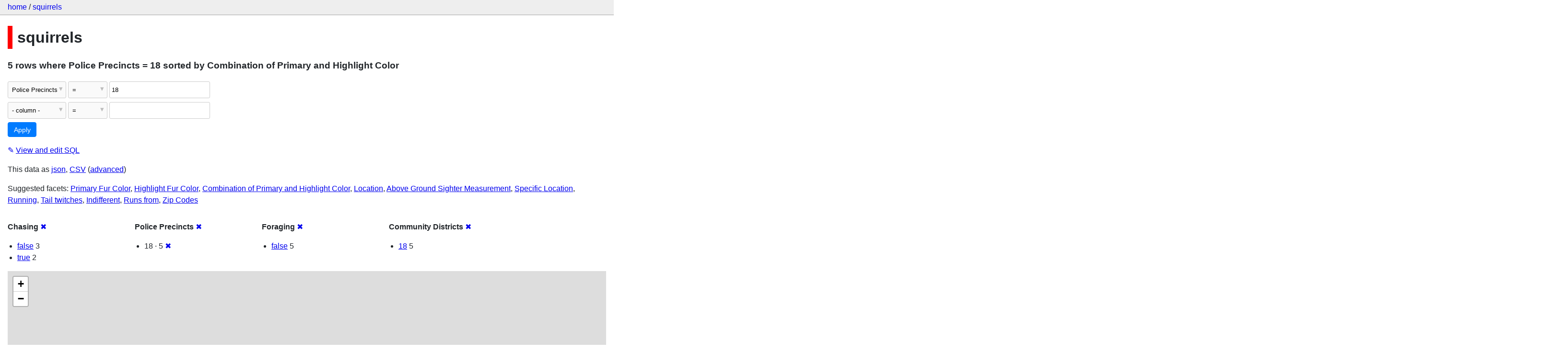

--- FILE ---
content_type: text/html; charset=utf-8
request_url: http://squirrels-mapped.fly.dev/squirrels/squirrels?_facet=Police+Precincts&_facet=Foraging&_sort=Combination+of+Primary+and+Highlight+Color&_facet=Community+Districts&Police+Precincts=18&_facet=Chasing
body_size: 8501
content:
<!DOCTYPE html>
<html>
<head>
    <title>squirrels: squirrels: 5 rows
    where where Police Precincts = 18 sorted by Combination of Primary and Highlight Color</title>
    <link rel="stylesheet" href="/-/static/app.css?4434ab">
    <meta name="viewport" content="width=device-width, initial-scale=1, shrink-to-fit=no">

    <link rel="stylesheet" href="https://unpkg.com/leaflet@1.5.1/dist/leaflet.css" integrity="sha512-xwE/Az9zrjBIphAcBb3F6JVqxf46+CDLwfLMHloNu6KEQCAWi6HcDUbeOfBIptF7tcCzusKFjFw2yuvEpDL9wQ==" crossorigin="anonymous">

    <link rel="stylesheet" href="https://unpkg.com/leaflet.markercluster@1.4.1/dist/MarkerCluster.css" integrity="sha384-lPzjPsFQL6te2x+VxmV6q1DpRxpRk0tmnl2cpwAO5y04ESyc752tnEWPKDfl1olr" crossorigin="anonymous">

    <link rel="stylesheet" href="https://unpkg.com/leaflet.markercluster@1.4.1/dist/MarkerCluster.Default.css" integrity="sha384-5kMSQJ6S4Qj5i09mtMNrWpSi8iXw230pKU76xTmrpezGnNJQzj0NzXjQLLg+jE7k" crossorigin="anonymous">


    <script src="https://unpkg.com/leaflet@1.5.1/dist/leaflet.js" integrity="sha512-GffPMF3RvMeYyc1LWMHtK8EbPv0iNZ8/oTtHPx9/cc2ILxQ+u905qIwdpULaqDkyBKgOaB57QTMg7ztg8Jm2Og==" crossorigin="anonymous"></script>

    <script src="https://unpkg.com/leaflet.markercluster@1.4.1/dist/leaflet.markercluster-src.js" integrity="sha384-N9K+COcUk7tr9O2uHZVp6jl7ueGhWsT+LUKUhd/VpA0svQrQMGArhY8r/u/Pkwih" crossorigin="anonymous"></script>

    <script src="/-/static-plugins/datasette_cluster_map/datasette-cluster-map.js"></script>



<style>
@media only screen and (max-width: 576px) {

    .rows-and-columns td:nth-of-type(1):before { content: "Link"; }

    .rows-and-columns td:nth-of-type(2):before { content: "rowid"; }

    .rows-and-columns td:nth-of-type(3):before { content: "Longitude"; }

    .rows-and-columns td:nth-of-type(4):before { content: "Latitude"; }

    .rows-and-columns td:nth-of-type(5):before { content: "Unique Squirrel ID"; }

    .rows-and-columns td:nth-of-type(6):before { content: "Hectare"; }

    .rows-and-columns td:nth-of-type(7):before { content: "Shift"; }

    .rows-and-columns td:nth-of-type(8):before { content: "Date"; }

    .rows-and-columns td:nth-of-type(9):before { content: "Hectare Squirrel Number"; }

    .rows-and-columns td:nth-of-type(10):before { content: "Age"; }

    .rows-and-columns td:nth-of-type(11):before { content: "Primary Fur Color"; }

    .rows-and-columns td:nth-of-type(12):before { content: "Highlight Fur Color"; }

    .rows-and-columns td:nth-of-type(13):before { content: "Combination of Primary and Highlight Color"; }

    .rows-and-columns td:nth-of-type(14):before { content: "Color notes"; }

    .rows-and-columns td:nth-of-type(15):before { content: "Location"; }

    .rows-and-columns td:nth-of-type(16):before { content: "Above Ground Sighter Measurement"; }

    .rows-and-columns td:nth-of-type(17):before { content: "Specific Location"; }

    .rows-and-columns td:nth-of-type(18):before { content: "Running"; }

    .rows-and-columns td:nth-of-type(19):before { content: "Chasing"; }

    .rows-and-columns td:nth-of-type(20):before { content: "Climbing"; }

    .rows-and-columns td:nth-of-type(21):before { content: "Eating"; }

    .rows-and-columns td:nth-of-type(22):before { content: "Foraging"; }

    .rows-and-columns td:nth-of-type(23):before { content: "Other Activities"; }

    .rows-and-columns td:nth-of-type(24):before { content: "Kuks"; }

    .rows-and-columns td:nth-of-type(25):before { content: "Quaas"; }

    .rows-and-columns td:nth-of-type(26):before { content: "Moans"; }

    .rows-and-columns td:nth-of-type(27):before { content: "Tail flags"; }

    .rows-and-columns td:nth-of-type(28):before { content: "Tail twitches"; }

    .rows-and-columns td:nth-of-type(29):before { content: "Approaches"; }

    .rows-and-columns td:nth-of-type(30):before { content: "Indifferent"; }

    .rows-and-columns td:nth-of-type(31):before { content: "Runs from"; }

    .rows-and-columns td:nth-of-type(32):before { content: "Other Interactions"; }

    .rows-and-columns td:nth-of-type(33):before { content: "Lat/Long"; }

    .rows-and-columns td:nth-of-type(34):before { content: "Zip Codes"; }

    .rows-and-columns td:nth-of-type(35):before { content: "Community Districts"; }

    .rows-and-columns td:nth-of-type(36):before { content: "Borough Boundaries"; }

    .rows-and-columns td:nth-of-type(37):before { content: "City Council Districts"; }

    .rows-and-columns td:nth-of-type(38):before { content: "Police Precincts"; }

}
</style>

</head>
<body class="table db-squirrels table-squirrels">

<nav class="hd">
    <p class="crumbs">
        <a href="/">home</a> /
        <a href="/squirrels">squirrels</a>
    </p>
    
</nav>

<div class="bd">


<h1 style="padding-left: 10px; border-left: 10px solid #ff0000">squirrels</h1>





    <h3>5 rows
        where Police Precincts = 18 sorted by Combination of Primary and Highlight Color
    </h3>


<form class="filters" action="/squirrels/squirrels" method="get">
    
    
        <div class="filter-row">
            <div class="select-wrapper">
                <select name="_filter_column_1">
                    <option value="">- remove filter -</option>
                    
                          <option>rowid</option>
                    
                          <option>Longitude</option>
                    
                          <option>Latitude</option>
                    
                          <option>Unique Squirrel ID</option>
                    
                          <option>Hectare</option>
                    
                          <option>Shift</option>
                    
                          <option>Date</option>
                    
                          <option>Hectare Squirrel Number</option>
                    
                          <option>Age</option>
                    
                          <option>Primary Fur Color</option>
                    
                          <option>Highlight Fur Color</option>
                    
                          <option>Combination of Primary and Highlight Color</option>
                    
                          <option>Color notes</option>
                    
                          <option>Location</option>
                    
                          <option>Above Ground Sighter Measurement</option>
                    
                          <option>Specific Location</option>
                    
                          <option>Running</option>
                    
                          <option>Chasing</option>
                    
                          <option>Climbing</option>
                    
                          <option>Eating</option>
                    
                          <option>Foraging</option>
                    
                          <option>Other Activities</option>
                    
                          <option>Kuks</option>
                    
                          <option>Quaas</option>
                    
                          <option>Moans</option>
                    
                          <option>Tail flags</option>
                    
                          <option>Tail twitches</option>
                    
                          <option>Approaches</option>
                    
                          <option>Indifferent</option>
                    
                          <option>Runs from</option>
                    
                          <option>Other Interactions</option>
                    
                          <option>Lat/Long</option>
                    
                          <option>Zip Codes</option>
                    
                          <option>Community Districts</option>
                    
                          <option>Borough Boundaries</option>
                    
                          <option>City Council Districts</option>
                    
                          <option selected>Police Precincts</option>
                    
                </select>
            </div><div class="select-wrapper filter-op">
                <select name="_filter_op_1">
                    
                        <option value="exact" selected>=</option>
                    
                        <option value="not">!=</option>
                    
                        <option value="contains">contains</option>
                    
                        <option value="endswith">ends with</option>
                    
                        <option value="startswith">starts with</option>
                    
                        <option value="gt">&gt;</option>
                    
                        <option value="gte">≥</option>
                    
                        <option value="lt">&lt;</option>
                    
                        <option value="lte">≤</option>
                    
                        <option value="like">like</option>
                    
                        <option value="glob">glob</option>
                    
                        <option value="in">in</option>
                    
                        <option value="notin">not in</option>
                    
                        <option value="arraycontains">array contains</option>
                    
                        <option value="date">date</option>
                    
                        <option value="isnull__1">is null</option>
                    
                        <option value="notnull__1">is not null</option>
                    
                        <option value="isblank__1">is blank</option>
                    
                        <option value="notblank__1">is not blank</option>
                    
                </select>
            </div><input type="text" name="_filter_value_1" class="filter-value" value="18">
        </div>
    
    <div class="filter-row">
        <div class="select-wrapper">
            <select name="_filter_column">
                <option value="">- column -</option>
                
                      <option>rowid</option>
                
                      <option>Longitude</option>
                
                      <option>Latitude</option>
                
                      <option>Unique Squirrel ID</option>
                
                      <option>Hectare</option>
                
                      <option>Shift</option>
                
                      <option>Date</option>
                
                      <option>Hectare Squirrel Number</option>
                
                      <option>Age</option>
                
                      <option>Primary Fur Color</option>
                
                      <option>Highlight Fur Color</option>
                
                      <option>Combination of Primary and Highlight Color</option>
                
                      <option>Color notes</option>
                
                      <option>Location</option>
                
                      <option>Above Ground Sighter Measurement</option>
                
                      <option>Specific Location</option>
                
                      <option>Running</option>
                
                      <option>Chasing</option>
                
                      <option>Climbing</option>
                
                      <option>Eating</option>
                
                      <option>Foraging</option>
                
                      <option>Other Activities</option>
                
                      <option>Kuks</option>
                
                      <option>Quaas</option>
                
                      <option>Moans</option>
                
                      <option>Tail flags</option>
                
                      <option>Tail twitches</option>
                
                      <option>Approaches</option>
                
                      <option>Indifferent</option>
                
                      <option>Runs from</option>
                
                      <option>Other Interactions</option>
                
                      <option>Lat/Long</option>
                
                      <option>Zip Codes</option>
                
                      <option>Community Districts</option>
                
                      <option>Borough Boundaries</option>
                
                      <option>City Council Districts</option>
                
                      <option>Police Precincts</option>
                
            </select>
        </div><div class="select-wrapper filter-op">
            <select name="_filter_op">
                
                    <option value="exact">=</option>
                
                    <option value="not">!=</option>
                
                    <option value="contains">contains</option>
                
                    <option value="endswith">ends with</option>
                
                    <option value="startswith">starts with</option>
                
                    <option value="gt">&gt;</option>
                
                    <option value="gte">≥</option>
                
                    <option value="lt">&lt;</option>
                
                    <option value="lte">≤</option>
                
                    <option value="like">like</option>
                
                    <option value="glob">glob</option>
                
                    <option value="in">in</option>
                
                    <option value="notin">not in</option>
                
                    <option value="arraycontains">array contains</option>
                
                    <option value="date">date</option>
                
                    <option value="isnull__1">is null</option>
                
                    <option value="notnull__1">is not null</option>
                
                    <option value="isblank__1">is blank</option>
                
                    <option value="notblank__1">is not blank</option>
                
            </select>
        </div><input type="text" name="_filter_value" class="filter-value">
    </div>
    <div class="filter-row">
        
            <div class="select-wrapper small-screen-only">
                <select name="_sort" id="sort_by">
                    <option value="">Sort...</option>
                    
                        
                    
                        
                            <option value="rowid">Sort by rowid</option>
                        
                    
                        
                            <option value="Longitude">Sort by Longitude</option>
                        
                    
                        
                            <option value="Latitude">Sort by Latitude</option>
                        
                    
                        
                            <option value="Unique Squirrel ID">Sort by Unique Squirrel ID</option>
                        
                    
                        
                            <option value="Hectare">Sort by Hectare</option>
                        
                    
                        
                            <option value="Shift">Sort by Shift</option>
                        
                    
                        
                            <option value="Date">Sort by Date</option>
                        
                    
                        
                            <option value="Hectare Squirrel Number">Sort by Hectare Squirrel Number</option>
                        
                    
                        
                            <option value="Age">Sort by Age</option>
                        
                    
                        
                            <option value="Primary Fur Color">Sort by Primary Fur Color</option>
                        
                    
                        
                            <option value="Highlight Fur Color">Sort by Highlight Fur Color</option>
                        
                    
                        
                            <option value="Combination of Primary and Highlight Color" selected>Sort by Combination of Primary and Highlight Color</option>
                        
                    
                        
                            <option value="Color notes">Sort by Color notes</option>
                        
                    
                        
                            <option value="Location">Sort by Location</option>
                        
                    
                        
                            <option value="Above Ground Sighter Measurement">Sort by Above Ground Sighter Measurement</option>
                        
                    
                        
                            <option value="Specific Location">Sort by Specific Location</option>
                        
                    
                        
                            <option value="Running">Sort by Running</option>
                        
                    
                        
                            <option value="Chasing">Sort by Chasing</option>
                        
                    
                        
                            <option value="Climbing">Sort by Climbing</option>
                        
                    
                        
                            <option value="Eating">Sort by Eating</option>
                        
                    
                        
                            <option value="Foraging">Sort by Foraging</option>
                        
                    
                        
                            <option value="Other Activities">Sort by Other Activities</option>
                        
                    
                        
                            <option value="Kuks">Sort by Kuks</option>
                        
                    
                        
                            <option value="Quaas">Sort by Quaas</option>
                        
                    
                        
                            <option value="Moans">Sort by Moans</option>
                        
                    
                        
                            <option value="Tail flags">Sort by Tail flags</option>
                        
                    
                        
                            <option value="Tail twitches">Sort by Tail twitches</option>
                        
                    
                        
                            <option value="Approaches">Sort by Approaches</option>
                        
                    
                        
                            <option value="Indifferent">Sort by Indifferent</option>
                        
                    
                        
                            <option value="Runs from">Sort by Runs from</option>
                        
                    
                        
                            <option value="Other Interactions">Sort by Other Interactions</option>
                        
                    
                        
                            <option value="Lat/Long">Sort by Lat/Long</option>
                        
                    
                        
                            <option value="Zip Codes">Sort by Zip Codes</option>
                        
                    
                        
                            <option value="Community Districts">Sort by Community Districts</option>
                        
                    
                        
                            <option value="Borough Boundaries">Sort by Borough Boundaries</option>
                        
                    
                        
                            <option value="City Council Districts">Sort by City Council Districts</option>
                        
                    
                        
                            <option value="Police Precincts">Sort by Police Precincts</option>
                        
                    
                </select>
            </div>
            <label class="sort_by_desc small-screen-only"><input type="checkbox" name="_sort_by_desc"> descending</label>
        
        
            <input type="hidden" name="_facet" value="Chasing">
        
            <input type="hidden" name="_facet" value="Police Precincts">
        
            <input type="hidden" name="_facet" value="Foraging">
        
            <input type="hidden" name="_facet" value="Community Districts">
        
        
        <input type="submit" value="Apply">
    </div>
</form>




    <p><a class="not-underlined" title="select rowid, Longitude, Latitude, [Unique Squirrel ID], Hectare, Shift, Date, [Hectare Squirrel Number], Age, [Primary Fur Color], [Highlight Fur Color], [Combination of Primary and Highlight Color], [Color notes], Location, [Above Ground Sighter Measurement], [Specific Location], Running, Chasing, Climbing, Eating, Foraging, [Other Activities], Kuks, Quaas, Moans, [Tail flags], [Tail twitches], Approaches, Indifferent, [Runs from], [Other Interactions], [Lat/Long], [Zip Codes], [Community Districts], [Borough Boundaries], [City Council Districts], [Police Precincts] from squirrels where &#34;Police Precincts&#34; = :p0 order by [Combination of Primary and Highlight Color] limit 101" href="/squirrels?sql=select+rowid%2C+Longitude%2C+Latitude%2C+%5BUnique+Squirrel+ID%5D%2C+Hectare%2C+Shift%2C+Date%2C+%5BHectare+Squirrel+Number%5D%2C+Age%2C+%5BPrimary+Fur+Color%5D%2C+%5BHighlight+Fur+Color%5D%2C+%5BCombination+of+Primary+and+Highlight+Color%5D%2C+%5BColor+notes%5D%2C+Location%2C+%5BAbove+Ground+Sighter+Measurement%5D%2C+%5BSpecific+Location%5D%2C+Running%2C+Chasing%2C+Climbing%2C+Eating%2C+Foraging%2C+%5BOther+Activities%5D%2C+Kuks%2C+Quaas%2C+Moans%2C+%5BTail+flags%5D%2C+%5BTail+twitches%5D%2C+Approaches%2C+Indifferent%2C+%5BRuns+from%5D%2C+%5BOther+Interactions%5D%2C+%5BLat%2FLong%5D%2C+%5BZip+Codes%5D%2C+%5BCommunity+Districts%5D%2C+%5BBorough+Boundaries%5D%2C+%5BCity+Council+Districts%5D%2C+%5BPolice+Precincts%5D+from+squirrels+where+%22Police+Precincts%22+%3D+%3Ap0+order+by+%5BCombination+of+Primary+and+Highlight+Color%5D+limit+101&amp;p0=18">&#x270e; <span class="underlined">View and edit SQL</span></a></p>


<p class="export-links">This data as <a href="/squirrels/squirrels.json?_facet=Police+Precincts&amp;_facet=Foraging&amp;_sort=Combination+of+Primary+and+Highlight+Color&amp;_facet=Community+Districts&amp;Police+Precincts=18&amp;_facet=Chasing">json</a>, <a href="/squirrels/squirrels.csv?_facet=Police+Precincts&amp;_facet=Foraging&amp;_sort=Combination+of+Primary+and+Highlight+Color&amp;_facet=Community+Districts&amp;Police+Precincts=18&amp;_facet=Chasing&amp;_size=max">CSV</a> (<a href="#export">advanced</a>)</p>


    <p class="suggested-facets">
        Suggested facets: <a href="http://squirrels-mapped.fly.dev/squirrels/squirrels?_facet=Police+Precincts&amp;_facet=Foraging&amp;_sort=Combination+of+Primary+and+Highlight+Color&amp;_facet=Community+Districts&amp;Police+Precincts=18&amp;_facet=Chasing&amp;_facet=Primary+Fur+Color#facet-Primary-Fur-Color-d39a62">Primary Fur Color</a>, <a href="http://squirrels-mapped.fly.dev/squirrels/squirrels?_facet=Police+Precincts&amp;_facet=Foraging&amp;_sort=Combination+of+Primary+and+Highlight+Color&amp;_facet=Community+Districts&amp;Police+Precincts=18&amp;_facet=Chasing&amp;_facet=Highlight+Fur+Color#facet-Highlight-Fur-Color-d07aef">Highlight Fur Color</a>, <a href="http://squirrels-mapped.fly.dev/squirrels/squirrels?_facet=Police+Precincts&amp;_facet=Foraging&amp;_sort=Combination+of+Primary+and+Highlight+Color&amp;_facet=Community+Districts&amp;Police+Precincts=18&amp;_facet=Chasing&amp;_facet=Combination+of+Primary+and+Highlight+Color#facet-Combination-of-Primary-and-Highlight-Color-266925">Combination of Primary and Highlight Color</a>, <a href="http://squirrels-mapped.fly.dev/squirrels/squirrels?_facet=Police+Precincts&amp;_facet=Foraging&amp;_sort=Combination+of+Primary+and+Highlight+Color&amp;_facet=Community+Districts&amp;Police+Precincts=18&amp;_facet=Chasing&amp;_facet=Location#facet-Location">Location</a>, <a href="http://squirrels-mapped.fly.dev/squirrels/squirrels?_facet=Police+Precincts&amp;_facet=Foraging&amp;_sort=Combination+of+Primary+and+Highlight+Color&amp;_facet=Community+Districts&amp;Police+Precincts=18&amp;_facet=Chasing&amp;_facet=Above+Ground+Sighter+Measurement#facet-Above-Ground-Sighter-Measurement-46ab55">Above Ground Sighter Measurement</a>, <a href="http://squirrels-mapped.fly.dev/squirrels/squirrels?_facet=Police+Precincts&amp;_facet=Foraging&amp;_sort=Combination+of+Primary+and+Highlight+Color&amp;_facet=Community+Districts&amp;Police+Precincts=18&amp;_facet=Chasing&amp;_facet=Specific+Location#facet-Specific-Location-2518b9">Specific Location</a>, <a href="http://squirrels-mapped.fly.dev/squirrels/squirrels?_facet=Police+Precincts&amp;_facet=Foraging&amp;_sort=Combination+of+Primary+and+Highlight+Color&amp;_facet=Community+Districts&amp;Police+Precincts=18&amp;_facet=Chasing&amp;_facet=Running#facet-Running">Running</a>, <a href="http://squirrels-mapped.fly.dev/squirrels/squirrels?_facet=Police+Precincts&amp;_facet=Foraging&amp;_sort=Combination+of+Primary+and+Highlight+Color&amp;_facet=Community+Districts&amp;Police+Precincts=18&amp;_facet=Chasing&amp;_facet=Tail+twitches#facet-Tail-twitches-a84dcf">Tail twitches</a>, <a href="http://squirrels-mapped.fly.dev/squirrels/squirrels?_facet=Police+Precincts&amp;_facet=Foraging&amp;_sort=Combination+of+Primary+and+Highlight+Color&amp;_facet=Community+Districts&amp;Police+Precincts=18&amp;_facet=Chasing&amp;_facet=Indifferent#facet-Indifferent">Indifferent</a>, <a href="http://squirrels-mapped.fly.dev/squirrels/squirrels?_facet=Police+Precincts&amp;_facet=Foraging&amp;_sort=Combination+of+Primary+and+Highlight+Color&amp;_facet=Community+Districts&amp;Police+Precincts=18&amp;_facet=Chasing&amp;_facet=Runs+from#facet-Runs-from-9fd010">Runs from</a>, <a href="http://squirrels-mapped.fly.dev/squirrels/squirrels?_facet=Police+Precincts&amp;_facet=Foraging&amp;_sort=Combination+of+Primary+and+Highlight+Color&amp;_facet=Community+Districts&amp;Police+Precincts=18&amp;_facet=Chasing&amp;_facet=Zip+Codes#facet-Zip-Codes-88e36b">Zip Codes</a>
    </p>





    <div class="facet-results">
        
            <div class="facet-info facet-squirrels-squirrels-Chasing" id="facet-Chasing">
                <p class="facet-info-name">
                    <strong>Chasing</strong>
                    
                        <a href="/squirrels/squirrels?_facet=Police+Precincts&amp;_facet=Foraging&amp;_sort=Combination+of+Primary+and+Highlight+Color&amp;_facet=Community+Districts&amp;Police+Precincts=18" class="cross">&#x2716;</a>
                    
                </p>
                <ul>
                    
                        
                            <li><a href="http://squirrels-mapped.fly.dev/squirrels/squirrels?_facet=Police+Precincts&amp;_facet=Foraging&amp;_sort=Combination+of+Primary+and+Highlight+Color&amp;_facet=Community+Districts&amp;Police+Precincts=18&amp;_facet=Chasing&amp;Chasing=false">false</a> 3</li>
                        
                    
                        
                            <li><a href="http://squirrels-mapped.fly.dev/squirrels/squirrels?_facet=Police+Precincts&amp;_facet=Foraging&amp;_sort=Combination+of+Primary+and+Highlight+Color&amp;_facet=Community+Districts&amp;Police+Precincts=18&amp;_facet=Chasing&amp;Chasing=true">true</a> 2</li>
                        
                    
                    
                </ul>
            </div>
        
            <div class="facet-info facet-squirrels-squirrels-Police-Precincts-229444" id="facet-Police-Precincts-229444">
                <p class="facet-info-name">
                    <strong>Police Precincts</strong>
                    
                        <a href="/squirrels/squirrels?_facet=Foraging&amp;_sort=Combination+of+Primary+and+Highlight+Color&amp;_facet=Community+Districts&amp;Police+Precincts=18&amp;_facet=Chasing" class="cross">&#x2716;</a>
                    
                </p>
                <ul>
                    
                        
                            <li>18 &middot; 5 <a href="http://squirrels-mapped.fly.dev/squirrels/squirrels?_facet=Police+Precincts&amp;_facet=Foraging&amp;_sort=Combination+of+Primary+and+Highlight+Color&amp;_facet=Community+Districts&amp;_facet=Chasing" class="cross">&#x2716;</a></li>
                        
                    
                    
                </ul>
            </div>
        
            <div class="facet-info facet-squirrels-squirrels-Foraging" id="facet-Foraging">
                <p class="facet-info-name">
                    <strong>Foraging</strong>
                    
                        <a href="/squirrels/squirrels?_facet=Police+Precincts&amp;_sort=Combination+of+Primary+and+Highlight+Color&amp;_facet=Community+Districts&amp;Police+Precincts=18&amp;_facet=Chasing" class="cross">&#x2716;</a>
                    
                </p>
                <ul>
                    
                        
                            <li><a href="http://squirrels-mapped.fly.dev/squirrels/squirrels?_facet=Police+Precincts&amp;_facet=Foraging&amp;_sort=Combination+of+Primary+and+Highlight+Color&amp;_facet=Community+Districts&amp;Police+Precincts=18&amp;_facet=Chasing&amp;Foraging=false">false</a> 5</li>
                        
                    
                    
                </ul>
            </div>
        
            <div class="facet-info facet-squirrels-squirrels-Community-Districts-eafef1" id="facet-Community-Districts-eafef1">
                <p class="facet-info-name">
                    <strong>Community Districts</strong>
                    
                        <a href="/squirrels/squirrels?_facet=Police+Precincts&amp;_facet=Foraging&amp;_sort=Combination+of+Primary+and+Highlight+Color&amp;Police+Precincts=18&amp;_facet=Chasing" class="cross">&#x2716;</a>
                    
                </p>
                <ul>
                    
                        
                            <li><a href="http://squirrels-mapped.fly.dev/squirrels/squirrels?_facet=Police+Precincts&amp;_facet=Foraging&amp;_sort=Combination+of+Primary+and+Highlight+Color&amp;_facet=Community+Districts&amp;Police+Precincts=18&amp;_facet=Chasing&amp;Community+Districts=18">18</a> 5</li>
                        
                    
                    
                </ul>
            </div>
        
    </div>



    <table class="rows-and-columns">
        <thead>
            <tr>
                
                    <th class="col-Link" scope="col">
                        
                            Link
                        
                    </th>
                
                    <th class="col-rowid" scope="col">
                        
                            
                                <a href="/squirrels/squirrels?_facet=Police+Precincts&amp;_facet=Foraging&amp;_facet=Community+Districts&amp;Police+Precincts=18&amp;_facet=Chasing&amp;_sort=rowid" rel="nofollow">rowid</a>
                            
                        
                    </th>
                
                    <th class="col-Longitude" scope="col">
                        
                            
                                <a href="/squirrels/squirrels?_facet=Police+Precincts&amp;_facet=Foraging&amp;_facet=Community+Districts&amp;Police+Precincts=18&amp;_facet=Chasing&amp;_sort=Longitude" rel="nofollow">Longitude</a>
                            
                        
                    </th>
                
                    <th class="col-Latitude" scope="col">
                        
                            
                                <a href="/squirrels/squirrels?_facet=Police+Precincts&amp;_facet=Foraging&amp;_facet=Community+Districts&amp;Police+Precincts=18&amp;_facet=Chasing&amp;_sort=Latitude" rel="nofollow">Latitude</a>
                            
                        
                    </th>
                
                    <th class="col-Unique-Squirrel-ID-20e5c1" scope="col">
                        
                            
                                <a href="/squirrels/squirrels?_facet=Police+Precincts&amp;_facet=Foraging&amp;_facet=Community+Districts&amp;Police+Precincts=18&amp;_facet=Chasing&amp;_sort=Unique+Squirrel+ID" rel="nofollow">Unique Squirrel ID</a>
                            
                        
                    </th>
                
                    <th class="col-Hectare" scope="col">
                        
                            
                                <a href="/squirrels/squirrels?_facet=Police+Precincts&amp;_facet=Foraging&amp;_facet=Community+Districts&amp;Police+Precincts=18&amp;_facet=Chasing&amp;_sort=Hectare" rel="nofollow">Hectare</a>
                            
                        
                    </th>
                
                    <th class="col-Shift" scope="col">
                        
                            
                                <a href="/squirrels/squirrels?_facet=Police+Precincts&amp;_facet=Foraging&amp;_facet=Community+Districts&amp;Police+Precincts=18&amp;_facet=Chasing&amp;_sort=Shift" rel="nofollow">Shift</a>
                            
                        
                    </th>
                
                    <th class="col-Date" scope="col">
                        
                            
                                <a href="/squirrels/squirrels?_facet=Police+Precincts&amp;_facet=Foraging&amp;_facet=Community+Districts&amp;Police+Precincts=18&amp;_facet=Chasing&amp;_sort=Date" rel="nofollow">Date</a>
                            
                        
                    </th>
                
                    <th class="col-Hectare-Squirrel-Number-1ba8bb" scope="col">
                        
                            
                                <a href="/squirrels/squirrels?_facet=Police+Precincts&amp;_facet=Foraging&amp;_facet=Community+Districts&amp;Police+Precincts=18&amp;_facet=Chasing&amp;_sort=Hectare+Squirrel+Number" rel="nofollow">Hectare Squirrel Number</a>
                            
                        
                    </th>
                
                    <th class="col-Age" scope="col">
                        
                            
                                <a href="/squirrels/squirrels?_facet=Police+Precincts&amp;_facet=Foraging&amp;_facet=Community+Districts&amp;Police+Precincts=18&amp;_facet=Chasing&amp;_sort=Age" rel="nofollow">Age</a>
                            
                        
                    </th>
                
                    <th class="col-Primary-Fur-Color-d39a62" scope="col">
                        
                            
                                <a href="/squirrels/squirrels?_facet=Police+Precincts&amp;_facet=Foraging&amp;_facet=Community+Districts&amp;Police+Precincts=18&amp;_facet=Chasing&amp;_sort=Primary+Fur+Color" rel="nofollow">Primary Fur Color</a>
                            
                        
                    </th>
                
                    <th class="col-Highlight-Fur-Color-d07aef" scope="col">
                        
                            
                                <a href="/squirrels/squirrels?_facet=Police+Precincts&amp;_facet=Foraging&amp;_facet=Community+Districts&amp;Police+Precincts=18&amp;_facet=Chasing&amp;_sort=Highlight+Fur+Color" rel="nofollow">Highlight Fur Color</a>
                            
                        
                    </th>
                
                    <th class="col-Combination-of-Primary-and-Highlight-Color-266925" scope="col">
                        
                            
                                <a href="/squirrels/squirrels?_facet=Police+Precincts&amp;_facet=Foraging&amp;_facet=Community+Districts&amp;Police+Precincts=18&amp;_facet=Chasing&amp;_sort_desc=Combination+of+Primary+and+Highlight+Color" rel="nofollow">Combination of Primary and Highlight Color&nbsp;▼</a>
                            
                        
                    </th>
                
                    <th class="col-Color-notes-814138" scope="col">
                        
                            
                                <a href="/squirrels/squirrels?_facet=Police+Precincts&amp;_facet=Foraging&amp;_facet=Community+Districts&amp;Police+Precincts=18&amp;_facet=Chasing&amp;_sort=Color+notes" rel="nofollow">Color notes</a>
                            
                        
                    </th>
                
                    <th class="col-Location" scope="col">
                        
                            
                                <a href="/squirrels/squirrels?_facet=Police+Precincts&amp;_facet=Foraging&amp;_facet=Community+Districts&amp;Police+Precincts=18&amp;_facet=Chasing&amp;_sort=Location" rel="nofollow">Location</a>
                            
                        
                    </th>
                
                    <th class="col-Above-Ground-Sighter-Measurement-46ab55" scope="col">
                        
                            
                                <a href="/squirrels/squirrels?_facet=Police+Precincts&amp;_facet=Foraging&amp;_facet=Community+Districts&amp;Police+Precincts=18&amp;_facet=Chasing&amp;_sort=Above+Ground+Sighter+Measurement" rel="nofollow">Above Ground Sighter Measurement</a>
                            
                        
                    </th>
                
                    <th class="col-Specific-Location-2518b9" scope="col">
                        
                            
                                <a href="/squirrels/squirrels?_facet=Police+Precincts&amp;_facet=Foraging&amp;_facet=Community+Districts&amp;Police+Precincts=18&amp;_facet=Chasing&amp;_sort=Specific+Location" rel="nofollow">Specific Location</a>
                            
                        
                    </th>
                
                    <th class="col-Running" scope="col">
                        
                            
                                <a href="/squirrels/squirrels?_facet=Police+Precincts&amp;_facet=Foraging&amp;_facet=Community+Districts&amp;Police+Precincts=18&amp;_facet=Chasing&amp;_sort=Running" rel="nofollow">Running</a>
                            
                        
                    </th>
                
                    <th class="col-Chasing" scope="col">
                        
                            
                                <a href="/squirrels/squirrels?_facet=Police+Precincts&amp;_facet=Foraging&amp;_facet=Community+Districts&amp;Police+Precincts=18&amp;_facet=Chasing&amp;_sort=Chasing" rel="nofollow">Chasing</a>
                            
                        
                    </th>
                
                    <th class="col-Climbing" scope="col">
                        
                            
                                <a href="/squirrels/squirrels?_facet=Police+Precincts&amp;_facet=Foraging&amp;_facet=Community+Districts&amp;Police+Precincts=18&amp;_facet=Chasing&amp;_sort=Climbing" rel="nofollow">Climbing</a>
                            
                        
                    </th>
                
                    <th class="col-Eating" scope="col">
                        
                            
                                <a href="/squirrels/squirrels?_facet=Police+Precincts&amp;_facet=Foraging&amp;_facet=Community+Districts&amp;Police+Precincts=18&amp;_facet=Chasing&amp;_sort=Eating" rel="nofollow">Eating</a>
                            
                        
                    </th>
                
                    <th class="col-Foraging" scope="col">
                        
                            
                                <a href="/squirrels/squirrels?_facet=Police+Precincts&amp;_facet=Foraging&amp;_facet=Community+Districts&amp;Police+Precincts=18&amp;_facet=Chasing&amp;_sort=Foraging" rel="nofollow">Foraging</a>
                            
                        
                    </th>
                
                    <th class="col-Other-Activities-c37049" scope="col">
                        
                            
                                <a href="/squirrels/squirrels?_facet=Police+Precincts&amp;_facet=Foraging&amp;_facet=Community+Districts&amp;Police+Precincts=18&amp;_facet=Chasing&amp;_sort=Other+Activities" rel="nofollow">Other Activities</a>
                            
                        
                    </th>
                
                    <th class="col-Kuks" scope="col">
                        
                            
                                <a href="/squirrels/squirrels?_facet=Police+Precincts&amp;_facet=Foraging&amp;_facet=Community+Districts&amp;Police+Precincts=18&amp;_facet=Chasing&amp;_sort=Kuks" rel="nofollow">Kuks</a>
                            
                        
                    </th>
                
                    <th class="col-Quaas" scope="col">
                        
                            
                                <a href="/squirrels/squirrels?_facet=Police+Precincts&amp;_facet=Foraging&amp;_facet=Community+Districts&amp;Police+Precincts=18&amp;_facet=Chasing&amp;_sort=Quaas" rel="nofollow">Quaas</a>
                            
                        
                    </th>
                
                    <th class="col-Moans" scope="col">
                        
                            
                                <a href="/squirrels/squirrels?_facet=Police+Precincts&amp;_facet=Foraging&amp;_facet=Community+Districts&amp;Police+Precincts=18&amp;_facet=Chasing&amp;_sort=Moans" rel="nofollow">Moans</a>
                            
                        
                    </th>
                
                    <th class="col-Tail-flags-ef1eb7" scope="col">
                        
                            
                                <a href="/squirrels/squirrels?_facet=Police+Precincts&amp;_facet=Foraging&amp;_facet=Community+Districts&amp;Police+Precincts=18&amp;_facet=Chasing&amp;_sort=Tail+flags" rel="nofollow">Tail flags</a>
                            
                        
                    </th>
                
                    <th class="col-Tail-twitches-a84dcf" scope="col">
                        
                            
                                <a href="/squirrels/squirrels?_facet=Police+Precincts&amp;_facet=Foraging&amp;_facet=Community+Districts&amp;Police+Precincts=18&amp;_facet=Chasing&amp;_sort=Tail+twitches" rel="nofollow">Tail twitches</a>
                            
                        
                    </th>
                
                    <th class="col-Approaches" scope="col">
                        
                            
                                <a href="/squirrels/squirrels?_facet=Police+Precincts&amp;_facet=Foraging&amp;_facet=Community+Districts&amp;Police+Precincts=18&amp;_facet=Chasing&amp;_sort=Approaches" rel="nofollow">Approaches</a>
                            
                        
                    </th>
                
                    <th class="col-Indifferent" scope="col">
                        
                            
                                <a href="/squirrels/squirrels?_facet=Police+Precincts&amp;_facet=Foraging&amp;_facet=Community+Districts&amp;Police+Precincts=18&amp;_facet=Chasing&amp;_sort=Indifferent" rel="nofollow">Indifferent</a>
                            
                        
                    </th>
                
                    <th class="col-Runs-from-9fd010" scope="col">
                        
                            
                                <a href="/squirrels/squirrels?_facet=Police+Precincts&amp;_facet=Foraging&amp;_facet=Community+Districts&amp;Police+Precincts=18&amp;_facet=Chasing&amp;_sort=Runs+from" rel="nofollow">Runs from</a>
                            
                        
                    </th>
                
                    <th class="col-Other-Interactions-a06b17" scope="col">
                        
                            
                                <a href="/squirrels/squirrels?_facet=Police+Precincts&amp;_facet=Foraging&amp;_facet=Community+Districts&amp;Police+Precincts=18&amp;_facet=Chasing&amp;_sort=Other+Interactions" rel="nofollow">Other Interactions</a>
                            
                        
                    </th>
                
                    <th class="col-LatLong-8b4b52" scope="col">
                        
                            
                                <a href="/squirrels/squirrels?_facet=Police+Precincts&amp;_facet=Foraging&amp;_facet=Community+Districts&amp;Police+Precincts=18&amp;_facet=Chasing&amp;_sort=Lat%2FLong" rel="nofollow">Lat/Long</a>
                            
                        
                    </th>
                
                    <th class="col-Zip-Codes-88e36b" scope="col">
                        
                            
                                <a href="/squirrels/squirrels?_facet=Police+Precincts&amp;_facet=Foraging&amp;_facet=Community+Districts&amp;Police+Precincts=18&amp;_facet=Chasing&amp;_sort=Zip+Codes" rel="nofollow">Zip Codes</a>
                            
                        
                    </th>
                
                    <th class="col-Community-Districts-eafef1" scope="col">
                        
                            
                                <a href="/squirrels/squirrels?_facet=Police+Precincts&amp;_facet=Foraging&amp;_facet=Community+Districts&amp;Police+Precincts=18&amp;_facet=Chasing&amp;_sort=Community+Districts" rel="nofollow">Community Districts</a>
                            
                        
                    </th>
                
                    <th class="col-Borough-Boundaries-d157ec" scope="col">
                        
                            
                                <a href="/squirrels/squirrels?_facet=Police+Precincts&amp;_facet=Foraging&amp;_facet=Community+Districts&amp;Police+Precincts=18&amp;_facet=Chasing&amp;_sort=Borough+Boundaries" rel="nofollow">Borough Boundaries</a>
                            
                        
                    </th>
                
                    <th class="col-City-Council-Districts-c4993a" scope="col">
                        
                            
                                <a href="/squirrels/squirrels?_facet=Police+Precincts&amp;_facet=Foraging&amp;_facet=Community+Districts&amp;Police+Precincts=18&amp;_facet=Chasing&amp;_sort=City+Council+Districts" rel="nofollow">City Council Districts</a>
                            
                        
                    </th>
                
                    <th class="col-Police-Precincts-229444" scope="col">
                        
                            
                                <a href="/squirrels/squirrels?_facet=Police+Precincts&amp;_facet=Foraging&amp;_facet=Community+Districts&amp;Police+Precincts=18&amp;_facet=Chasing&amp;_sort=Police+Precincts" rel="nofollow">Police Precincts</a>
                            
                        
                    </th>
                
            </tr>
        </thead>
        <tbody>
        
            <tr>
                
                    <td class="col-Link"><a href="/squirrels/squirrels/2910">2910</a></td>
                
                    <td class="col-rowid">2910</td>
                
                    <td class="col-Longitude">-73.9506062997507</td>
                
                    <td class="col-Latitude">40.7976189496674</td>
                
                    <td class="col-Unique-Squirrel-ID-20e5c1">42H-PM-1014-03</td>
                
                    <td class="col-Hectare">42H</td>
                
                    <td class="col-Shift">PM</td>
                
                    <td class="col-Date">10142018</td>
                
                    <td class="col-Hectare-Squirrel-Number-1ba8bb">3</td>
                
                    <td class="col-Age">Adult</td>
                
                    <td class="col-Primary-Fur-Color-d39a62">&nbsp;</td>
                
                    <td class="col-Highlight-Fur-Color-d07aef">&nbsp;</td>
                
                    <td class="col-Combination-of-Primary-and-Highlight-Color-266925">+</td>
                
                    <td class="col-Color-notes-814138">&nbsp;</td>
                
                    <td class="col-Location">&nbsp;</td>
                
                    <td class="col-Above-Ground-Sighter-Measurement-46ab55">&nbsp;</td>
                
                    <td class="col-Specific-Location-2518b9">&nbsp;</td>
                
                    <td class="col-Running">false</td>
                
                    <td class="col-Chasing">false</td>
                
                    <td class="col-Climbing">false</td>
                
                    <td class="col-Eating">false</td>
                
                    <td class="col-Foraging">false</td>
                
                    <td class="col-Other-Activities-c37049">&nbsp;</td>
                
                    <td class="col-Kuks">false</td>
                
                    <td class="col-Quaas">false</td>
                
                    <td class="col-Moans">false</td>
                
                    <td class="col-Tail-flags-ef1eb7">false</td>
                
                    <td class="col-Tail-twitches-a84dcf">false</td>
                
                    <td class="col-Approaches">false</td>
                
                    <td class="col-Indifferent">false</td>
                
                    <td class="col-Runs-from-9fd010">true</td>
                
                    <td class="col-Other-Interactions-a06b17">&nbsp;</td>
                
                    <td class="col-LatLong-8b4b52">POINT (-73.9506062997507 40.7976189496674)</td>
                
                    <td class="col-Zip-Codes-88e36b">12423</td>
                
                    <td class="col-Community-Districts-eafef1">18</td>
                
                    <td class="col-Borough-Boundaries-d157ec">4</td>
                
                    <td class="col-City-Council-Districts-c4993a">36</td>
                
                    <td class="col-Police-Precincts-229444">18</td>
                
            </tr>
        
            <tr>
                
                    <td class="col-Link"><a href="/squirrels/squirrels/2244">2244</a></td>
                
                    <td class="col-rowid">2244</td>
                
                    <td class="col-Longitude">-73.9509628195532</td>
                
                    <td class="col-Latitude">40.7977775674178</td>
                
                    <td class="col-Unique-Squirrel-ID-20e5c1">42H-PM-1014-01</td>
                
                    <td class="col-Hectare">42H</td>
                
                    <td class="col-Shift">PM</td>
                
                    <td class="col-Date">10142018</td>
                
                    <td class="col-Hectare-Squirrel-Number-1ba8bb">1</td>
                
                    <td class="col-Age">Adult</td>
                
                    <td class="col-Primary-Fur-Color-d39a62">Cinnamon</td>
                
                    <td class="col-Highlight-Fur-Color-d07aef">Gray</td>
                
                    <td class="col-Combination-of-Primary-and-Highlight-Color-266925">Cinnamon+Gray</td>
                
                    <td class="col-Color-notes-814138">&nbsp;</td>
                
                    <td class="col-Location">Above Ground</td>
                
                    <td class="col-Above-Ground-Sighter-Measurement-46ab55">2</td>
                
                    <td class="col-Specific-Location-2518b9">&nbsp;</td>
                
                    <td class="col-Running">false</td>
                
                    <td class="col-Chasing">false</td>
                
                    <td class="col-Climbing">false</td>
                
                    <td class="col-Eating">false</td>
                
                    <td class="col-Foraging">false</td>
                
                    <td class="col-Other-Activities-c37049">&nbsp;</td>
                
                    <td class="col-Kuks">false</td>
                
                    <td class="col-Quaas">false</td>
                
                    <td class="col-Moans">false</td>
                
                    <td class="col-Tail-flags-ef1eb7">false</td>
                
                    <td class="col-Tail-twitches-a84dcf">true</td>
                
                    <td class="col-Approaches">false</td>
                
                    <td class="col-Indifferent">false</td>
                
                    <td class="col-Runs-from-9fd010">true</td>
                
                    <td class="col-Other-Interactions-a06b17">&nbsp;</td>
                
                    <td class="col-LatLong-8b4b52">POINT (-73.9509628195532 40.7977775674178)</td>
                
                    <td class="col-Zip-Codes-88e36b">12423</td>
                
                    <td class="col-Community-Districts-eafef1">18</td>
                
                    <td class="col-Borough-Boundaries-d157ec">4</td>
                
                    <td class="col-City-Council-Districts-c4993a">36</td>
                
                    <td class="col-Police-Precincts-229444">18</td>
                
            </tr>
        
            <tr>
                
                    <td class="col-Link"><a href="/squirrels/squirrels/3008">3008</a></td>
                
                    <td class="col-rowid">3008</td>
                
                    <td class="col-Longitude">-73.9503533343658</td>
                
                    <td class="col-Latitude">40.7976543603953</td>
                
                    <td class="col-Unique-Squirrel-ID-20e5c1">42H-PM-1014-04</td>
                
                    <td class="col-Hectare">42H</td>
                
                    <td class="col-Shift">PM</td>
                
                    <td class="col-Date">10142018</td>
                
                    <td class="col-Hectare-Squirrel-Number-1ba8bb">4</td>
                
                    <td class="col-Age">Adult</td>
                
                    <td class="col-Primary-Fur-Color-d39a62">Gray</td>
                
                    <td class="col-Highlight-Fur-Color-d07aef">Cinnamon</td>
                
                    <td class="col-Combination-of-Primary-and-Highlight-Color-266925">Gray+Cinnamon</td>
                
                    <td class="col-Color-notes-814138">&nbsp;</td>
                
                    <td class="col-Location">Above Ground</td>
                
                    <td class="col-Above-Ground-Sighter-Measurement-46ab55">15</td>
                
                    <td class="col-Specific-Location-2518b9">&nbsp;</td>
                
                    <td class="col-Running">true</td>
                
                    <td class="col-Chasing">true</td>
                
                    <td class="col-Climbing">false</td>
                
                    <td class="col-Eating">false</td>
                
                    <td class="col-Foraging">false</td>
                
                    <td class="col-Other-Activities-c37049">&nbsp;</td>
                
                    <td class="col-Kuks">false</td>
                
                    <td class="col-Quaas">false</td>
                
                    <td class="col-Moans">false</td>
                
                    <td class="col-Tail-flags-ef1eb7">false</td>
                
                    <td class="col-Tail-twitches-a84dcf">true</td>
                
                    <td class="col-Approaches">false</td>
                
                    <td class="col-Indifferent">false</td>
                
                    <td class="col-Runs-from-9fd010">true</td>
                
                    <td class="col-Other-Interactions-a06b17">&nbsp;</td>
                
                    <td class="col-LatLong-8b4b52">POINT (-73.9503533343658 40.7976543603953)</td>
                
                    <td class="col-Zip-Codes-88e36b">12423</td>
                
                    <td class="col-Community-Districts-eafef1">18</td>
                
                    <td class="col-Borough-Boundaries-d157ec">4</td>
                
                    <td class="col-City-Council-Districts-c4993a">36</td>
                
                    <td class="col-Police-Precincts-229444">18</td>
                
            </tr>
        
            <tr>
                
                    <td class="col-Link"><a href="/squirrels/squirrels/1489">1489</a></td>
                
                    <td class="col-rowid">1489</td>
                
                    <td class="col-Longitude">-73.9501762527462</td>
                
                    <td class="col-Latitude">40.7975534086077</td>
                
                    <td class="col-Unique-Squirrel-ID-20e5c1">42H-PM-1014-05</td>
                
                    <td class="col-Hectare">42H</td>
                
                    <td class="col-Shift">PM</td>
                
                    <td class="col-Date">10142018</td>
                
                    <td class="col-Hectare-Squirrel-Number-1ba8bb">5</td>
                
                    <td class="col-Age">Adult</td>
                
                    <td class="col-Primary-Fur-Color-d39a62">Gray</td>
                
                    <td class="col-Highlight-Fur-Color-d07aef">White</td>
                
                    <td class="col-Combination-of-Primary-and-Highlight-Color-266925">Gray+White</td>
                
                    <td class="col-Color-notes-814138">&nbsp;</td>
                
                    <td class="col-Location">Above Ground</td>
                
                    <td class="col-Above-Ground-Sighter-Measurement-46ab55">15</td>
                
                    <td class="col-Specific-Location-2518b9">&nbsp;</td>
                
                    <td class="col-Running">true</td>
                
                    <td class="col-Chasing">true</td>
                
                    <td class="col-Climbing">false</td>
                
                    <td class="col-Eating">false</td>
                
                    <td class="col-Foraging">false</td>
                
                    <td class="col-Other-Activities-c37049">&nbsp;</td>
                
                    <td class="col-Kuks">false</td>
                
                    <td class="col-Quaas">false</td>
                
                    <td class="col-Moans">false</td>
                
                    <td class="col-Tail-flags-ef1eb7">false</td>
                
                    <td class="col-Tail-twitches-a84dcf">false</td>
                
                    <td class="col-Approaches">false</td>
                
                    <td class="col-Indifferent">false</td>
                
                    <td class="col-Runs-from-9fd010">true</td>
                
                    <td class="col-Other-Interactions-a06b17">&nbsp;</td>
                
                    <td class="col-LatLong-8b4b52">POINT (-73.9501762527462 40.7975534086077)</td>
                
                    <td class="col-Zip-Codes-88e36b">12423</td>
                
                    <td class="col-Community-Districts-eafef1">18</td>
                
                    <td class="col-Borough-Boundaries-d157ec">4</td>
                
                    <td class="col-City-Council-Districts-c4993a">36</td>
                
                    <td class="col-Police-Precincts-229444">18</td>
                
            </tr>
        
            <tr>
                
                    <td class="col-Link"><a href="/squirrels/squirrels/2632">2632</a></td>
                
                    <td class="col-rowid">2632</td>
                
                    <td class="col-Longitude">-73.950827557335</td>
                
                    <td class="col-Latitude">40.797579073666</td>
                
                    <td class="col-Unique-Squirrel-ID-20e5c1">42H-PM-1014-02</td>
                
                    <td class="col-Hectare">42H</td>
                
                    <td class="col-Shift">PM</td>
                
                    <td class="col-Date">10142018</td>
                
                    <td class="col-Hectare-Squirrel-Number-1ba8bb">2</td>
                
                    <td class="col-Age">Adult</td>
                
                    <td class="col-Primary-Fur-Color-d39a62">Gray</td>
                
                    <td class="col-Highlight-Fur-Color-d07aef">White</td>
                
                    <td class="col-Combination-of-Primary-and-Highlight-Color-266925">Gray+White</td>
                
                    <td class="col-Color-notes-814138">&nbsp;</td>
                
                    <td class="col-Location">Above Ground</td>
                
                    <td class="col-Above-Ground-Sighter-Measurement-46ab55">&nbsp;</td>
                
                    <td class="col-Specific-Location-2518b9">Running along stone ledge</td>
                
                    <td class="col-Running">true</td>
                
                    <td class="col-Chasing">false</td>
                
                    <td class="col-Climbing">false</td>
                
                    <td class="col-Eating">false</td>
                
                    <td class="col-Foraging">false</td>
                
                    <td class="col-Other-Activities-c37049">&nbsp;</td>
                
                    <td class="col-Kuks">false</td>
                
                    <td class="col-Quaas">false</td>
                
                    <td class="col-Moans">false</td>
                
                    <td class="col-Tail-flags-ef1eb7">false</td>
                
                    <td class="col-Tail-twitches-a84dcf">false</td>
                
                    <td class="col-Approaches">false</td>
                
                    <td class="col-Indifferent">true</td>
                
                    <td class="col-Runs-from-9fd010">false</td>
                
                    <td class="col-Other-Interactions-a06b17">&nbsp;</td>
                
                    <td class="col-LatLong-8b4b52">POINT (-73.950827557335 40.797579073666)</td>
                
                    <td class="col-Zip-Codes-88e36b">&nbsp;</td>
                
                    <td class="col-Community-Districts-eafef1">18</td>
                
                    <td class="col-Borough-Boundaries-d157ec">4</td>
                
                    <td class="col-City-Council-Districts-c4993a">36</td>
                
                    <td class="col-Police-Precincts-229444">18</td>
                
            </tr>
        
        </tbody>
    </table>





    <div id="export" class="advanced-export">
        <h3>Advanced export</h3>
        <p>JSON shape:
            <a href="/squirrels/squirrels.json?_facet=Police+Precincts&amp;_facet=Foraging&amp;_sort=Combination+of+Primary+and+Highlight+Color&amp;_facet=Community+Districts&amp;Police+Precincts=18&amp;_facet=Chasing">default</a>,
            <a href="/squirrels/squirrels.json?_facet=Police+Precincts&amp;_facet=Foraging&amp;_sort=Combination+of+Primary+and+Highlight+Color&amp;_facet=Community+Districts&amp;Police+Precincts=18&amp;_facet=Chasing&amp;_shape=array">array</a>,
            <a href="/squirrels/squirrels.json?_facet=Police+Precincts&amp;_facet=Foraging&amp;_sort=Combination+of+Primary+and+Highlight+Color&amp;_facet=Community+Districts&amp;Police+Precincts=18&amp;_facet=Chasing&amp;_shape=array&amp;_nl=on">newline-delimited</a>
        </p>
        <form action="/squirrels/squirrels.csv" method="get">
            <p>
                CSV options:
                <label><input type="checkbox" name="_dl"> download file</label>
                
                
                <input type="submit" value="Export CSV">
                
                    <input type="hidden" name="_sort" value="Combination of Primary and Highlight Color">
                
                    <input type="hidden" name="Police Precincts" value="18">
                
                    <input type="hidden" name="_size" value="max">
                
            </p>
        </form>
    </div>



    <pre class="wrapped-sql">CREATE TABLE squirrels(
  &#34;Longitude&#34; TEXT,
  &#34;Latitude&#34; TEXT,
  &#34;Unique Squirrel ID&#34; TEXT,
  &#34;Hectare&#34; TEXT,
  &#34;Shift&#34; TEXT,
  &#34;Date&#34; TEXT,
  &#34;Hectare Squirrel Number&#34; TEXT,
  &#34;Age&#34; TEXT,
  &#34;Primary Fur Color&#34; TEXT,
  &#34;Highlight Fur Color&#34; TEXT,
  &#34;Combination of Primary and Highlight Color&#34; TEXT,
  &#34;Color notes&#34; TEXT,
  &#34;Location&#34; TEXT,
  &#34;Above Ground Sighter Measurement&#34; TEXT,
  &#34;Specific Location&#34; TEXT,
  &#34;Running&#34; TEXT,
  &#34;Chasing&#34; TEXT,
  &#34;Climbing&#34; TEXT,
  &#34;Eating&#34; TEXT,
  &#34;Foraging&#34; TEXT,
  &#34;Other Activities&#34; TEXT,
  &#34;Kuks&#34; TEXT,
  &#34;Quaas&#34; TEXT,
  &#34;Moans&#34; TEXT,
  &#34;Tail flags&#34; TEXT,
  &#34;Tail twitches&#34; TEXT,
  &#34;Approaches&#34; TEXT,
  &#34;Indifferent&#34; TEXT,
  &#34;Runs from&#34; TEXT,
  &#34;Other Interactions&#34; TEXT,
  &#34;Lat/Long&#34; TEXT,
  &#34;Zip Codes&#34; TEXT,
  &#34;Community Districts&#34; TEXT,
  &#34;Borough Boundaries&#34; TEXT,
  &#34;City Council Districts&#34; TEXT,
  &#34;Police Precincts&#34; TEXT
);</pre>





</div>

<div class="ft">Powered by <a href="https://github.com/simonw/datasette" title="Datasette v0.39">Datasette</a>
&middot; Query took 22724.823ms

    
    
    
</div>


    <script></script>



</body>
</html>